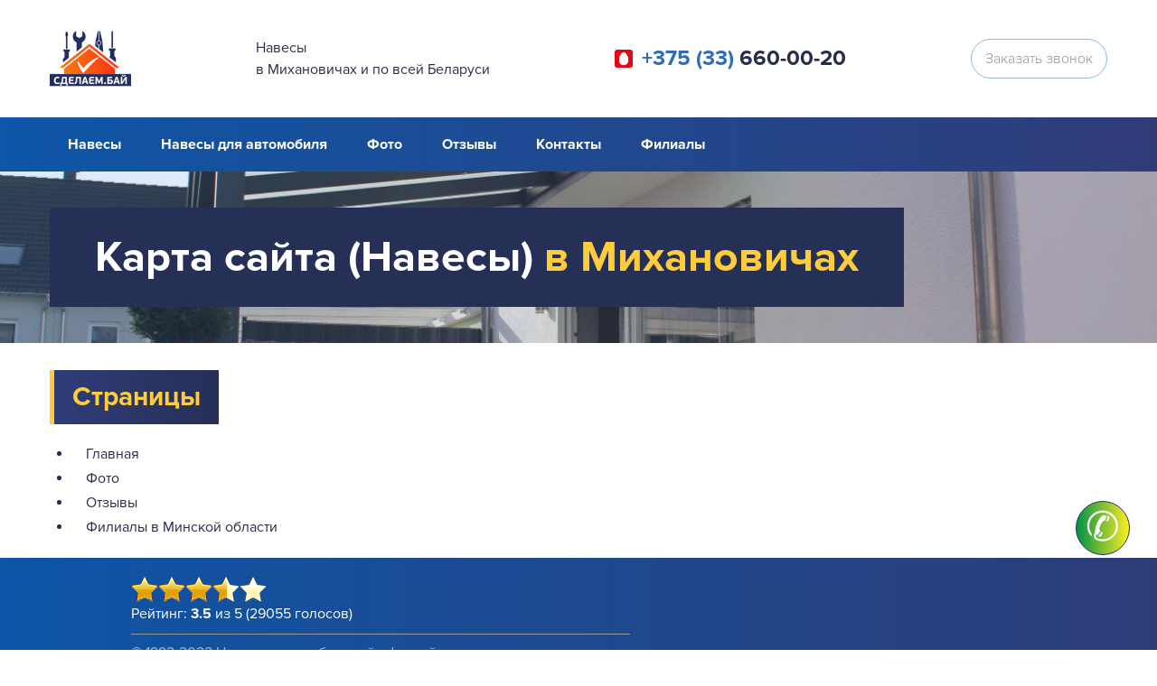

--- FILE ---
content_type: text/html; charset=UTF-8
request_url: https://sdelaem.by/navesy/karta-sajta/mixanovichi/
body_size: 5262
content:



<!DOCTYPE html>
<html lang="ru" itemscope itemtype="http://schema.org/WebPage">

<head>
  <meta charset="utf-8"/>
  <meta name="yandex-verification" content="6bf1f0b8615a57c2"/>
  
                

<meta name="robots" content="noindex, follow"/>
		<script>var TOWN = 'mixanovichi';</script>
		<script>var DOMEN = 'sdelaem.by';</script>
		<script>var PAPKA = '/navesy';</script>
		
<meta content="Main" property="og:title" />
<meta content="width=device-width, initial-scale=1" name="viewport" />
<link rel="stylesheet" href="/common/css/style.css?ver=15" type="text/css">
  <!--[if lt IE 9]><script src="https://cdnjs.cloudflare.com/ajax/libs/html5shiv/3.7.3/html5shiv.min.js"></script><![endif]-->
  <script>
  !function(o,c){var n=c.documentElement,t=" w-mod-";n.className+=t+"js",("ontouchstart"in o||o.DocumentTouch&&c instanceof DocumentTouch)&&(n.className+=t+"touch")}(window,document);
  </script>
  <link href="https://sdelaem.by/common/images/favicon.jpg" rel="shortcut icon" type="image/x-icon" />
  <link href="https://sdelaem.by/common/images/webclip.jpg" rel="apple-touch-icon" />
  
  <meta name="author" content="wtw">
  <!-- HEADER CODE -->
		
<title>Карта Сайта (Навесы) - Удобная Навигация и Быстрый Поиск Информации в Михановичах</title>
<meta name="description" content="Доступ к информации в Михановичах на нашем сайте в удобном виде. Все разделы, статьи, другая полезная информация для клиентов по навесам." />
<meta name="keywords" content="карта сайта навесов в Михановичах" />

<link rel="canonical" href="https://sdelaem.by/navesy/karta-sajta/" />
<meta property="og:locale" content="ru_RU" />
<meta property="og:title" content="Карта Сайта (Навесы) - Удобная Навигация и Быстрый Поиск Информации в Михановичах" />
<meta property="og:description" content="Доступ к информации в Михановичах на нашем сайте в удобном виде. Все разделы, статьи, другая полезная информация для клиентов по навесам." />
<meta property="og:image" content="https://sdelaem.by/navesy/images/bg.jpg" />
<meta property="og:type" content="website" />
<meta property="og:url" content="https://sdelaem.by/navesy/karta-sajta/mixanovichi/" />
<meta property="og:site_name" content="Навесы в Михановичах и по всей Беларуси" />

<style>
.tg  {border-collapse:collapse;border-spacing:0;}
.tg td{border-color:black;border-style:solid;border-width:1px;font-family:Arial, sans-serif;font-size:14px;
  overflow:hidden;padding:10px 5px;word-break:normal;}
.tg th{border-color:black;border-style:solid;border-width:1px;font-family:Arial, sans-serif;font-size:14px;
  font-weight:normal;overflow:hidden;padding:10px 5px;word-break:normal;}
.tg .tg-rgbj{background-color:#DDD;border-color:inherit;text-align:center;vertical-align:top}
.tg .tg-nbj5{background-color:#FFF;border-color:inherit;text-align:center;vertical-align:top}
.tg .tg-y8n4{background-color:#CF9;border-color:inherit;font-weight:bold;text-align:center;vertical-align:top}
.tg .tg-o50y{background-color:#CF9;border-color:inherit;font-weight:bold;text-align:left;vertical-align:top}
.tg .tg-ym55{background-color:#F2F2F2;border-color:inherit;text-align:center;vertical-align:top}
</style>
</head>
 <body>
<div class="flex-wrapper">     
  <header>
    <div>
    <div id="vverh" data-ix="vverh"></div>
      <div class="head-div">
        <a href="/navesy/mixanovichi/" itemscope itemtype="https://schema.org/ImageObject" itemprop="image">        <img src="https://sdelaem.by/common/images/webclip.png" width="90" alt="Логотип" itemprop="image url" />
        </a>
        <div class="description">
Навесы          <br/>в Михановичах и по всей Беларуси</div>
         <a class="phone" style="background-image:url(https://sdelaem.by/common/images/mts.png);" href="tel:+375336600020"><span class="phone-mark">+375 (33)</span> 660-00-20</a>                 <a href="#" class="head-button w-button" data-ix="open-lbox" style="transition: all 0.3s ease 0s;">Заказать звонок</a>
      </div>
    </div>
      </header>
<div data-collapse="medium" data-animation="default" data-duration="400" data-ix="navbar" class="navbar w-nav">
   <nav class="nav-menu w-nav-menu" itemscope="itemscope" itemtype="http://schema.org/SiteNavigationElement">
 <a href="/navesy/mixanovichi/" class="nav-link w-nav-link">Навесы</a>
        <a href="/navesy/mixanovichi/#navesyavto" class="nav-link w-nav-link" itemprop="url">Навесы для автомобиля</a>
        <a href="/navesy/foto/mixanovichi/" class="nav-link w-nav-link">Фото</a>
        <a href="/navesy/otzyvy/mixanovichi/" class="nav-link w-nav-link">Отзывы</a>
        <a href="/navesy/mixanovichi/#kontakty" class="nav-link w-nav-link" itemprop="url">Контакты</a>
        <a href="/navesy/filialy/mixanovichi/" class="nav-link w-nav-link">Филиалы</a>        </nav>
            <div class="menu-button w-nav-button">
                <div class="w-icon-nav-menu">
                </div>
            </div>
</div>
<main class="main">
  <div class="main-section" style="background-image: -webkit-linear-gradient(0deg, rgba(87, 156, 233, .2), rgba(156, 125, 192, .2)), url('https://sdelaem.by/navesy/images/bg.jpg');background-image: linear-gradient(90deg, rgba(87, 156, 233, .2), rgba(156, 125, 192, .2)), url('https://sdelaem.by/navesy/images/bg.jpg');">
    <div class="main-container">
              <h1>Карта сайта (Навесы) <span class="orange">в Михановичах</span></h1>
                             <!--  -->
    </div>
    </div>
  <div class="section-white">
    <div class="div-block-76">
      <div class="h2">
        <span class="orange">Страницы</span>
      </div>
    </div>
    <div class="div-block-75">
        <ul>
								<li><a href="/navesy/mixanovichi/" class="link-15">Главная</a></li><li><a href="/navesy/foto/mixanovichi/" class="link-15">Фото</a></li><li><a href="/navesy/otzyvy/mixanovichi/" class="link-15">Отзывы</a></li><li><a href="/navesy/filialy/mixanovichi/" class="link-15">Филиалы в Минской области</a></li>							</ul>
    </div>
  </div>
  
</main>
  <footer class="footer-section">
   <!--      <nav class="nav-menu w-nav-menu" itemscope="itemscope" itemtype="http://schema.org/SiteNavigationElement">
        <a href="/mixanovichi/" class="nav-link w-nav-link" itemprop="url" target="_blank">Остальные тематики</a>
      </nav>
      <div class="menu-button w-nav-button">
      <div class="w-icon-nav-menu"></div>
      </div>1-->
    <div class="head-div">
      <div class="div-block-64">
        <a href="/navesy/mixanovichi/" itemscope itemtype="https://schema.org/ImageObject" itemprop="image">        <img src="https://sdelaem.by/common/images/webclip.png" width="90" alt="Логотип" itemprop="image url" />
        </a>
        <div>
          <div class="rating">
              <div itemprop="aggregateRating" itemscope="" itemtype="http://schema.org/AggregateRating" class="ratingblock"><div id="unit_long2id">  <ul id="unit_ul2id" class="unit-rating" style="width:150px;">     <li class="current-rating" style="width:106.2px;">Currently 3.54/5</li><li><a href="https://sdelaem.by/common/rating/db.php?j=1&amp;q=2id&amp;t=18.117.179.219&amp;c=5" title="1 out of 5" class="r1-unit rater" rel="nofollow">1</a></li><li><a href="https://sdelaem.by/common/rating/db.php?j=2&amp;q=2id&amp;t=18.117.179.219&amp;c=5" title="2 out of 5" class="r2-unit rater" rel="nofollow">2</a></li><li><a href="https://sdelaem.by/common/rating/db.php?j=3&amp;q=2id&amp;t=18.117.179.219&amp;c=5" title="3 out of 5" class="r3-unit rater" rel="nofollow">3</a></li><li><a href="https://sdelaem.by/common/rating/db.php?j=4&amp;q=2id&amp;t=18.117.179.219&amp;c=5" title="4 out of 5" class="r4-unit rater" rel="nofollow">4</a></li><li><a href="https://sdelaem.by/common/rating/db.php?j=5&amp;q=2id&amp;t=18.117.179.219&amp;c=5" title="5 out of 5" class="r5-unit rater" rel="nofollow">5</a></li>  </ul>  <p class="vote">Рейтинг: <strong><span itemprop="ratingValue"> 3.5</span></strong> из <span itemprop="bestRating">5</span> (<span itemprop="ratingCount">29055</span> голосов)  </p><meta itemprop="itemReviewed" content="Ремонт квартир, домов и офисов. Строительные работы."/></div></div>          </div>
         <div class="copyright">© 1992-2022 Не является публичной офертой.<br/> 
			<br/>Оказание информ. услуг ИП Макеев М.Н., УНП 291593624
			<br/>Юр.адрес:аг.Мухавец пер. Первомайский 31, г. , Беларусь
			<br/>Cвидетельство о регистрации выдона 18.10.2019 Брестским райисполкомом
			 <p>Время работы: <br/>
                Пн-Вс: с 08:00 до 21:00
                <br/>
            <a class="mail" href="mailto:info@sdelaem.by">info@sdelaem.by</a>
             </p>
			</div>
        </div>
      </div>
      <div>
        <a href="/navesy/karta-sajta/mixanovichi/" class="sitemap">Карта сайта</a>      </div>
        <a class="phone white" style="background-image:url(https://sdelaem.by/common/images/mts.png);" href="tel:+375336600020"><span class="phone-mark">+375 (33)</span> 660-00-20</a>          </div>
<!-- <div class="head-div">
      <div class="div-block-64">
         <div class="copyright" style="text-align: center">Оказание информ. услуг ИП Макеев М.Н., УНП 291593624</div>
        </div>
      </div> -->
  </footer>
      <div>
      <div class="lbox">
        <div class="lbox-form w-form">
          <form id="wf-form-" name="wf-form-" data-name="Заказать звонок">
            <div class="lbox-text-block">Заказать консультацию менеджера</div>
            <a href="#" data-ix="close-lbox" class="lbox-form-close">✖</a>
            <input type="text" id="name" data-name="Имя" placeholder="Введите имя" maxlength="256" class="lbox-text-field name w-input" />
            <input type="text" id="phone" data-name="Телефон" placeholder="Введите телефон" maxlength="256" required="" class="lbox-text-field phone w-input" />
            <input type="submit" value="Заказать" data-wait="Please wait..." class="button-2 lbox-b w-button" />
          </form>
          <div class="suc w-form-done">
            <p> </p>
          </div>
          <div class="w-form-fail">
            <p></p>
          </div>
        </div>
      </div>
      <a href="#" data-ix="open-lbox" class="callback">✆</a>
    </div>
  </div>

<div class="icnv-modal" id="icnv-modal">
<div class="icnv-modal-content">
<button class="icnv-close" id="icnv-closeModal">
<svg xmlns="http://www.w3.org/2000/svg" viewBox="0 0 512 512" width="24" height="24">
<path d="M505.943,6.058c-8.077-8.077-21.172-8.077-29.249,0L6.058,476.693c-8.077,8.077-8.077,21.172,0,29.249 C10.096,509.982,15.39,512,20.683,512c5.293,0,10.586-2.019,14.625-6.059L505.943,35.306 C514.019,27.23,514.019,14.135,505.943,6.058z" fill="white"/>
<path d="M505.942,476.694L35.306,6.059c-8.076-8.077-21.172-8.077-29.248,0c-8.077,8.076-8.077,21.171,0,29.248 l470.636,470.636c4.038,4.039,9.332,6.058,14.625,6.058c5.293,0,10.587-2.019,14.624-6.057 C514.018,497.866,514.018,484.771,505.942,476.694z" fill="white"/>
</svg>
</button>

<div class="icnv-modal-arrow icnv-left" id="icnv-modalPrev">
<svg xmlns="http://www.w3.org/2000/svg" viewBox="0 0 477.175 477.175" width="24" height="24">
<path d="M116.444,229.075l225.1-225.1c5.3-5.3,13.8-5.3,19.1,0s5.3,13.8,0,19.1l-215.5,215.5l215.5,215.5 c5.3,5.3,5.3,13.8,0,19.1c-2.6,2.6-6.1,4-9.5,4s-6.9-1.3-9.5-4l-225.1-225.1C111.244,242.875,111.244,234.275,116.444,229.075z" fill="white"/>
</svg>
</div>
<div class="icnv-modal-arrow icnv-right" id="icnv-modalNext">
<svg xmlns="http://www.w3.org/2000/svg" viewBox="0 0 477.175 477.175" width="24" height="24">
<path d="M360.731,229.075l-225.1-225.1c-5.3-5.3-13.8-5.3-19.1,0s-5.3,13.8,0,19.1l215.5,215.5l-215.5,215.5 c-5.3,5.3-5.3,13.8,0,19.1c2.6,2.6,6.1,4,9.5,4c3.4,0,6.9-1.3,9.5-4l225.1-225.1C365.931,242.875,365.931,234.275,360.731,229.075z" fill="white"/>
</svg>
</div>

<div class="icnv-modal-body">
<div class="icnv-modal-image-block" id="icnv-imageBlock">
<div class="icnv-slider-track" id="icnv-sliderTrack"></div>
</div>

<div class="icnv-modal-review" id="icnv-modalReview"></div>
</div>
</div>
</div>


    <link rel="stylesheet" type="text/css" href="https://sdelaem.by/common/rating/css/rating.css">

  <script src="https://sdelaem.by/common/rating/js/behavior.js"></script>
    <script src="https://sdelaem.by/common/rating/js/rating.js"></script>
  <script src="https://code.jquery.com/jquery-3.3.1.min.js" integrity="sha256-FgpCb/KJQlLNfOu91ta32o/NMZxltwRo8QtmkMRdAu8=" crossorigin="anonymous"></script>

  <script src="https://sdelaem.by/common/js/script.js"></script>
  
  <!--[if lte IE 9]><script src="//cdnjs.cloudflare.com/ajax/libs/placeholders/3.0.2/placeholders.min.js"></script><![endif]-->
  <!-- FOOTER CODE -->

<script src="https://sdelaem.by/navesy/mail2.js"></script>

<!-- Yandex.Metrika counter -->
<script>
    (function (d, w, c) {
        (w[c] = w[c] || []).push(function() {
            try {
                w.yaCounter50195551 = new Ya.Metrika2({
                    id:50195551,
                    clickmap:true,
                    trackLinks:true,
                    accurateTrackBounce:true,
                    webvisor:true
                });
            } catch(e) { }
        });

        var n = d.getElementsByTagName("script")[0],
            s = d.createElement("script"),
            f = function () { n.parentNode.insertBefore(s, n); };
        s.type = "text/javascript";
        s.async = true;
        s.src = "https://mc.yandex.ru/metrika/tag.js";

        if (w.opera == "[object Opera]") {
            d.addEventListener("DOMContentLoaded", f, false);
        } else { f(); }
    })(document, window, "yandex_metrika_callbacks2");
</script>
<noscript><div><img src="https://mc.yandex.ru/watch/50195551" style="position:absolute; left:-9999px;" alt="" /></div></noscript>
<!-- /Yandex.Metrika counter -->



<!-- Google tag (gtag.js) -->
<script async src="https://www.googletagmanager.com/gtag/js?id=G-CY93W77PC0"></script>
<script>
  window.dataLayer = window.dataLayer || [];
  function gtag(){dataLayer.push(arguments);}
  gtag('js', new Date());

  gtag('config', 'G-CY93W77PC0');
</script>



</body>

</html>

--- FILE ---
content_type: application/javascript
request_url: https://sdelaem.by/navesy/mail2.js
body_size: 1756
content:
var selector='form',form_ids=[],cur_id='';$(selector).each(function(){cur_id=$(this).attr('id');if($(this).attr('action')===undefined){$(this).attr('action','/').attr('method','post');if(form_ids.indexOf(cur_id)!==-1){cur_id=cur_id+form_ids.length;$(this).attr('id',cur_id);}form_ids.push(cur_id);}});$(function(){$(selector+'[action = "/"]').submit(function(e){hide=0;hide_lbox=0;delay=3000;success_msg="Ваше сообщение отправлено!";error_msg="Ошибка отправки! Попробуйте позже.";wait_msg='Идет отправка...';if(TOWN!=""){redirect='https://'+DOMEN+''+PAPKA+'/spasibo/'+TOWN+'/';}else{redirect='https://'+DOMEN+''+PAPKA+'/spasibo/';}action=$('[src $= mail2\\.js]').attr('src').replace('js','php');cur_id='#'+$(this).attr('id');if($(cur_id).attr('data-hide')!==undefined){hide=parseInt($(cur_id).attr('data-hide'));}if($(cur_id).attr('data-delay')!==undefined){delay=parseInt($(cur_id).attr('data-delay'));}cur_success=$(cur_id).siblings('.w-form-done').text().trim();if(cur_success==='Thank you! Your submission has been received!'){$(cur_id).parent().find('.w-form-done div,.w-form-done p').text(success_msg);}cur_error=$(cur_id).siblings('.w-form-fail').text().trim();if(cur_error==='Oops! Something went wrong while submitting the form'){$(cur_id).parent().find('.w-form-fail div,.w-form-fail p').text(error_msg);}cur_wait=$(cur_id).find('[data-wait]').attr('data-wait');if(cur_wait!=='Please wait...'){wait_msg=cur_wait;}cur_redirect=$(cur_id).attr('data-redirect');if(cur_redirect!==undefined){redirect=cur_redirect;}cur_action=$(cur_id).attr('action');if(cur_action!=='/'){action=cur_action;}submit_div=$(cur_id).find('[type = submit]');submit_txt=submit_div.attr('value');if(wait_msg!==''){submit_div.attr('value',wait_msg);}if($(cur_id).attr('data-send')!==undefined){$('<input type="hidden" name="sendto" value="'+$(cur_id).attr('data-send')+'">').prependTo(cur_id);}if($(cur_id+' [name=Форма]').is('input')){$(cur_id).find('[name=Форма]').val($(cur_id).attr('data-name'));}else{$('<input type="hidden" data-name="Форма" name="Форма" value="'+$(cur_id).attr('data-name')+'">').prependTo(cur_id);}if($(cur_id+' [name=Запрос]').is('input')){$(cur_id).find('[name=Запрос]').val(document.location.search);}else{$('<input type="hidden" data-name="Запрос" name="Запрос" value="'+document.location.search+'">').prependTo(cur_id);}if($(cur_id+' [name=Заголовок]').is('input')){$(cur_id).find('[name=Заголовок]').val(document.title);}else{$('<input type="hidden" data-name="Заголовок" name="Заголовок" value="'+document.title+'">').prependTo(cur_id);}if($(cur_id+' [name=Страница]').is('input')){$(cur_id).find('[name=Страница]').val(document.location.origin+document.location.pathname);}else{$('<input type="hidden" data-name="Страница" name="Страница" value="'+document.location.origin+document.location.pathname+'">').prependTo(cur_id);}$('<input type="hidden" name="required_fields">').prependTo(cur_id);required_fields='';required_fields='';$(cur_id).find('[required=required]').each(function(){required_fields=required_fields+','+$(this).attr('name');});if(required_fields!==''){$(cur_id).find('[name=required_fields]').val(required_fields);}e.preventDefault();var formData=new FormData($(cur_id)[0]);$.ajax({url:action,type:'POST',processData:false,contentType:false,data:formData}).done(function(result){if(result.trim()=='success'){if(redirect!==''&&redirect!=='/-'){document.location.href=redirect;return(true);}$(cur_id).siblings('.w-form-fail').hide();replay_class='.w-form-done';replay_msg=success_msg;}else{$(cur_id).siblings('.w-form-done').hide();if(result==='ERROR_REQUIRED'){replay_msg='Не заполнено обязательное поле!'}else{replay_msg=error_msg;console.log(result);}replay_class='.w-form-fail';}replay_div=$(cur_id).siblings(replay_class);replay_div.show();if(hide){$(cur_id).hide();}submit_div.attr('value',submit_txt);if(delay!==0){if(hide_lbox===1&&result=='success'){$('.lbox').delay(delay).fadeOut();}replay_div.delay(delay).fadeOut();$(cur_id).delay(delay+1000).fadeIn();}if(result=='success'){$(cur_id).trigger("reset");$(this).siblings('div[for]').text('');$(this).find('textarea').val('');}});if($(cur_id).attr('data-gform')!==undefined){$(cur_id).find('[data-gfield]').each(function(indx){$(this).attr('name',$(this).attr('data-gfield'));});$.ajax({type:'post',url:$(cur_id).attr('data-gform'),data:$(this).serialize(),dataType:"xml",});$(cur_id).find('[data-gfield]').each(function(indx){$(this).attr('name',$(this).attr('data-name'));});}});});$('textarea').each(function(){if($(this).val().trim()==='')$(this).val('');});$('textarea').focus(function(){if($(this).val().trim()==='')$(this).val('');});$('.w-form [data-name]').each(function(indx){$(this).attr('name',$(this).attr('data-name'));});$('label[for^=file]').each(function(){file_id=$(this).attr('for');$(this).after('<input name="file[]" type="file" id="'+file_id+'" multiple style="display:none;">');$('input#'+file_id).change(function(){$(this).siblings('div[for]').text('Файлы прикреплены.');});});